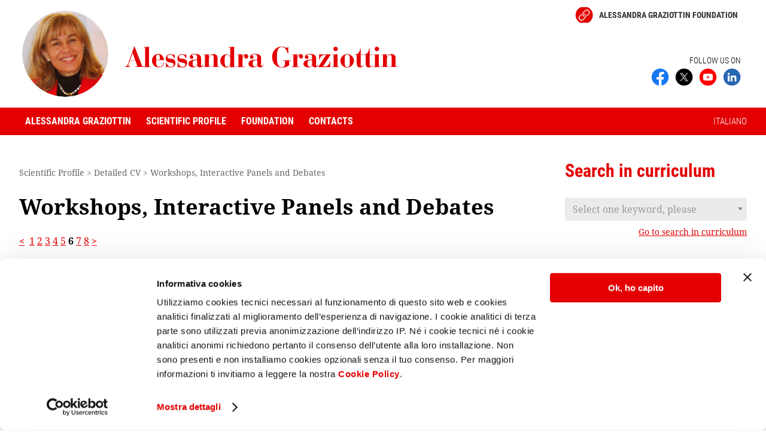

--- FILE ---
content_type: text/html
request_url: https://www.alessandragraziottin.it/en/ricerca_categoria.php?cv_vocipageNo=6&ID_CATEGORIA=22&SORT_BROTHER=&PREV_TITLE=Detailed%20CV&ME=&INT=
body_size: 5686
content:
<!doctype html>
<html lang="en">
<head>
	<script id="Cookiebot" src="https://consent.cookiebot.com/uc.js" data-cbid="9d363c51-0601-411f-876c-4a555d98a9ee" data-blockingmode="auto" type="text/javascript"></script>
 	
<!-- Matomo Alessandra Graziottin -->
<script type="text/plain" data-cookieconsent="statistics">
  var _paq = window._paq = window._paq || [];
  /* tracker methods like "setCustomDimension" should be called before "trackPageView" */
  _paq.push(['trackPageView']);
  _paq.push(['enableLinkTracking']);
  (function() {
    var u="https://matomo.smart.it/";
    _paq.push(['setTrackerUrl', u+'matomo.php']);
    _paq.push(['setSiteId', '3']);
    var d=document, g=d.createElement('script'), s=d.getElementsByTagName('script')[0];
    g.async=true; g.src=u+'matomo.js'; s.parentNode.insertBefore(g,s);
  })();
</script>
<!-- End Matomo Code -->


	<meta name="viewport" content="width=device-width, initial-scale=1">
    <meta charset="utf-8" />

	<title>Workshops, Interactive Panels and Debates - page 6 - Alessandra Graziottin</title>

			<meta name="description" content="Workshops, Interactive Panels and Debates - page 6" />
	
	<link rel="icon" href="https://www.alessandragraziottin.it/favicon.ico" />

    <link rel="apple-touch-icon" sizes="180x180" href="/apple-touch-icon.png">
<link rel="icon" type="image/png" sizes="32x32" href="/favicon-32x32.png">
<link rel="icon" type="image/png" sizes="16x16" href="/favicon-16x16.png">
<link rel="manifest" href="/site.webmanifest">
<link rel="mask-icon" href="/safari-pinned-tab.svg" color="#5bbad5">
<meta name="msapplication-TileColor" content="#da532c">
<meta name="theme-color" content="#ffffff">        
		    <link rel="canonical" href="https://www.alessandragraziottin.it/en/ricerca_categoria.php?cv_vocipageNo=6&ID_CATEGORIA=22&SORT_BROTHER=&PREV_TITLE=Detailed%20CV&ME=&INT=" />
	
	
    
    
    
        

<link rel="stylesheet" type="text/css" href="/css/min/headcss.all.min.1758894542.css" />

<link rel="stylesheet" type="text/css" href="/css/min/swipercss.all.min.1619791841.css" />


<script src="/js/min/headjs.all.min.1605615666.js"></script>

<script src="/js/min/swiperjs.all.min.1635933179.js"></script>



    
    


    

    

    
    

											<meta property="og:image" content="https://www.alessandragraziottin.it/images/og_image.png" />
												<meta property="og:type" content="website" />
												<meta property="og:title" content="Workshops, Interactive Panels and Debates - page 6 - Alessandra Graziottin" />
												<meta property="og:description" content="Workshops, Interactive Panels and Debates - page 6" />
												<meta property="og:url" content="https://www.alessandragraziottin.it/en/ricerca_categoria.php?cv_vocipageNo=6&ID_CATEGORIA=22&SORT_BROTHER=&PREV_TITLE=Detailed%20CV&ME=&INT=" />
						


</head>

<body class="">



<!-- div iniziale di apertura per il menu mobile - non togliere -->
<div>
     
    <header class="clearfix">
        <div class="est_social_top_mobile">
            <div class="cont_social_top_mobile hide_pc">
                <ul class="social_top_mobile">
                    
                        <li>
        <a href="https://www.facebook.com/AlessandraGraziottinMD" title="Follow us on Facebook" target="_blank" rel="noopener"><img src="/images/social/ico_facebook.svg" width="150" height="150" alt="Follow us on Facebook" title="Follow us on Facebook"></a>
    </li>
    <li>
        <a href="https://twitter.com/ProfAGraziottin" title="Follow us on X" target="_blank" rel="noopener"><img src="/images/social/ico_twitter.svg" width="150" height="150" alt="Follow us on X" title="Follow us on X"></a>
    </li>
    <li>
        <a href="https://www.youtube.com/channel/UCEErRzZNLI3P5_0qOJLYWwg" title="Follow us on" target="_blank"  rel="noopener"><img src="/images/social/ico_youtube.svg" width="150" height="150" alt="Follow us on  Youtube" title="Follow us on Youtube"></a>
    </li>
    <li>
        <a href="https://www.linkedin.com/in/alessandra-graziottin" title="Follow us on Linkedin" target="_blank" rel="noopener"><img src="/images/social/ico_linkedin.svg" width="150" height="150" alt="Follow us on Linkedin" title="Follow us on Linkedin"></a>
    </li>


                </ul>

                                    <a href="/it/index.php" id="link_english_mobile">IT</a>
                                
            </div><!-- /cont_social_top_mobile-->
        </div><!-- /est_social_top_mobile-->
        <!--TOP-->
        <div id="top" class="flexbox wrapper">
            <div id="logo">
                <a href="/en/index.php">
                   <img src="/images/logo_Alessandra_Graziottin.svg" alt="Alessandra Graziottin" id="logo_Alessandra_Graziottin"/>
                                    </a>
            </div>
            
            <div class="show_pc">
                <div id="cont_menu_alto">
                    <ul id="menu_alto" class="flexbox">
                                                 
                            <li><a href="https://www.fondazionegraziottin.org" target="_blank" class="link_fondazione" rel="noopener">Alessandra Graziottin Foundation</a></li>
                                            </ul>
                </div>
                
                <div class="cont_social_top_pc show_pc">
                    <div class="seguici">
                                                    FOLLOW US ON
                                            </div>
                    <ul class="social-top flexbox">

                            <li>
        <a href="https://www.facebook.com/AlessandraGraziottinMD" title="Follow us on Facebook" target="_blank" rel="noopener"><img src="/images/social/ico_facebook.svg" width="150" height="150" alt="Follow us on Facebook" title="Follow us on Facebook"></a>
    </li>
    <li>
        <a href="https://twitter.com/ProfAGraziottin" title="Follow us on X" target="_blank" rel="noopener"><img src="/images/social/ico_twitter.svg" width="150" height="150" alt="Follow us on X" title="Follow us on X"></a>
    </li>
    <li>
        <a href="https://www.youtube.com/channel/UCEErRzZNLI3P5_0qOJLYWwg" title="Follow us on" target="_blank"  rel="noopener"><img src="/images/social/ico_youtube.svg" width="150" height="150" alt="Follow us on  Youtube" title="Follow us on Youtube"></a>
    </li>
    <li>
        <a href="https://www.linkedin.com/in/alessandra-graziottin" title="Follow us on Linkedin" target="_blank" rel="noopener"><img src="/images/social/ico_linkedin.svg" width="150" height="150" alt="Follow us on Linkedin" title="Follow us on Linkedin"></a>
    </li>


                    </ul>
                </div>
            </div><!--/cont_social_top_pc -->

        </div><!--/TOP -->  
               
        <!-- HEADER MOBILE -->
        <div class="mobile-header">
            <div>
                <a id="responsive-menu-button" class="hamburger_respmb" href="#navmenu"><span></span></a>
            </div>
        </div>
            
        <!--MENU -->
        <div class="nav-container show_pc">
    <div class="wrapper flexbox">
        <nav id="navmenu" class="menu-container">
            <ul id="mm-navmenu" class="slimmenu">
		<li class="menu-item menu-item__home hide_pc"><a href="/">Home</a></li>
		<li class="menu-item">
			<span>Alessandra Graziottin <i class="cerchio"></i></span>
			<div>
				<ul>
					<li id="M_BIOGRAFIA"><a href="/en/biografia.php" title="Biografia Alessandra Graziottin">Biography</a></li>
					<li id="M_SEDI_PROFESSIONALI"><a href="/en/sedi_professionali.php" title="Sedi professionali Alessandra Graziottin" >Professional Centers</a></li>
					<li id="M_CURRICULUM_BREVE"><a href="/en/curriculum_breve.php" title="Curriculum breve Alessandra Graziottin">Short CV</a></li>
					<li id="M_NEWS"><a href="/en/news.php" title="News">News</a></li>
					<li id="M_CONGRESSI"><a href="/en/agenda.php" title="Congressi Alessandra Graziottin">Agenda</a></li>
				</ul>
			</div>
		</li>
		<li class="menu-item">
			<span>Scientific profile <i class="cerchio"></i></span>
			<div>
				<ul id="menu_scientifico">
					<li id="M_FRESCHI"><a href="/en/freschi.php">Recently published</a></li>
                    <li id="M_AGG_SCI"><a href="/en/scientific_updates.php">Scientific updates</a></li>
					<li id="M_CURRICULUM"><a href="/en/curriculum_completo.php">Detailed CV</a></li>
					<li id="M_CURRICULUM_RELAZIONI" class="IRIS_NO_MOBILE"><a href="/en/curriculum_completo.php?SORT_BROTHER=02.05">Publications: All</a></li>
					<li id="M_CURRICULUM_RELAZIONI_INT" class="IRIS_NO_MOBILE"><a href="/en/curriculum_completo.php?SORT_BROTHER=02.05&amp;INT=1">Publications: International </a></li>
					<li id="M_CURRICULUM_PUBBLICAZIONI" class="IRIS_NO_MOBILE"><a href="/en/ricerca_categoria.php?ID_CATEGORIA=70&amp;ME=1">Lectures: All</a></li>
					<li id="M_CURRICULUM_PUBBLICAZIONI_INT" class="IRIS_NO_MOBILE"><a href="/en/ricerca_categoria.php?ID_CATEGORIA=70&amp;INT=1&amp;ME=2">Lectures: International</a></li>
			        <li id="M_CERCA_SCI" class="IRIS_NO_DESKTOP"><a href="/en/ricerca_scientifica_articoli.php">Search by keywords</a></li>
				</ul>
			</div>
		</li>
	    <li class="menu-item">
			<span>Foundation</span>
			<div>
				<ul id="menu_fondazione">
					<li id="M_CURRICULUM_CORSI_FG" class="IRIS_NO_MOBILE"><a href="/en/ricerca_categoria.php?ID_CATEGORIA=91">Courses and meetings of Graziottin Foundation</a></li>
					<li id="M_CURRICULUM_PATROCINI_FG" class="IRIS_NO_MOBILE"><a href="/en/ricerca_categoria.php?ID_CATEGORIA=92">Patronages of Graziottin Foundation</a></li>
					<li id="M_CURRICULUM_PROGETTI_FG" class="IRIS_NO_MOBILE"><a href="/en/ricerca_categoria.php?ID_CATEGORIA=94">Research projects of Graziottin Foundation</a></li>
				</ul>
			</div>
		</li>                
		<li class="menu-item" id="M_CONTATTI"><a href="/en/sedi_professionali.php" title="Contacts Alessandra Graziottin" >Contacts</a></li>
	</ul>
</nav>
        
     <a class="link_lingua" href="/it/index.php">ITALIANO</a>

    </div>
</div>        <!--FINE MENU -->
        
        <a id="cont_ico_search" class="hide_pc" href="/en/ricerca_completa.php">
            <img src="/images/ico_search.svg">
        </a>
    </header>  
    <div class="cont_esterno">
<div class="flexbox wrapper clearfix">
    <div class="main">
        
        <nav id="nav_bar" class="show_pc">
<span itemscope itemtype="http://schema.org/BreadcrumbList"><span itemprop="itemListElement" itemscope itemtype="http://schema.org/ListItem">
				<meta itemprop="position" content="1" /><span itemprop="name">Scientific Profile</span></span></span> &gt; <span itemscope itemtype="http://schema.org/BreadcrumbList"><span itemprop="itemListElement" itemscope itemtype="http://schema.org/ListItem">
							<meta itemprop="position" content="2" />
							<a href="/en/curriculum_completo.php" itemprop="item"><span itemprop="name">Detailed CV</span></a>
							</span></span> &gt; <span itemscope itemtype="http://schema.org/BreadcrumbList"><span itemprop="itemListElement" itemscope itemtype="http://schema.org/ListItem">
				<meta itemprop="position" content="3" /><span itemprop="name">Workshops, Interactive Panels and Debates</span></span></span></nav>
            <!-- begin search -->
            <!-- end search -->
        <h1>Workshops, Interactive Panels and Debates</h1>

           
          <div class="pager_categoria"> 
            
                    <a href="/en/ricerca_categoria.php?cv_vocipageNo=5&amp;ID_CATEGORIA=22&amp;SORT_BROTHER=&amp;PREV_TITLE=Detailed%20CV&amp;ME=&amp;INT="><b><</b></a>&nbsp;&nbsp;<a href="/en/ricerca_categoria.php?cv_vocipageNo=1&amp;ID_CATEGORIA=22&amp;SORT_BROTHER=&amp;PREV_TITLE=Detailed%20CV&amp;ME=&amp;INT=">1</a>&nbsp;<a href="/en/ricerca_categoria.php?cv_vocipageNo=2&amp;ID_CATEGORIA=22&amp;SORT_BROTHER=&amp;PREV_TITLE=Detailed%20CV&amp;ME=&amp;INT=">2</a>&nbsp;<a href="/en/ricerca_categoria.php?cv_vocipageNo=3&amp;ID_CATEGORIA=22&amp;SORT_BROTHER=&amp;PREV_TITLE=Detailed%20CV&amp;ME=&amp;INT=">3</a>&nbsp;<a href="/en/ricerca_categoria.php?cv_vocipageNo=4&amp;ID_CATEGORIA=22&amp;SORT_BROTHER=&amp;PREV_TITLE=Detailed%20CV&amp;ME=&amp;INT=">4</a>&nbsp;<a href="/en/ricerca_categoria.php?cv_vocipageNo=5&amp;ID_CATEGORIA=22&amp;SORT_BROTHER=&amp;PREV_TITLE=Detailed%20CV&amp;ME=&amp;INT=">5</a>&nbsp;<B>6</B>&nbsp;<a href="/en/ricerca_categoria.php?cv_vocipageNo=7&amp;ID_CATEGORIA=22&amp;SORT_BROTHER=&amp;PREV_TITLE=Detailed%20CV&amp;ME=&amp;INT=">7</a>&nbsp;<a href="/en/ricerca_categoria.php?cv_vocipageNo=8&amp;ID_CATEGORIA=22&amp;SORT_BROTHER=&amp;PREV_TITLE=Detailed%20CV&amp;ME=&amp;INT=">8</a>&nbsp;<a href="/en/ricerca_categoria.php?cv_vocipageNo=7&amp;ID_CATEGORIA=22&amp;SORT_BROTHER=&amp;PREV_TITLE=Detailed%20CV&amp;ME=&amp;INT="><b>></b></a>&nbsp;          </div>
        
          <div class="vc_categoria">
                            
                                   <div class="ricerca_categoria_anno">2007</div> 

                                
                <div class="cont_voce_ricerca_categoria">
                                                  <div class="ricerca_numero_risultato">24</div>
                                            <div class="ricerca_singolo_risultato"> 
                                                                                                           Graziottin A. <br /> 
                                                                  <strong>La sessualità, l'immagine di sé e le relazioni familiari</strong><br /> 
                                                                  "The breast", First International Congress on Breast Development, Functions and Diseases, Torino, Italy, September 27-30, 2007 
                      
                                            
                  </div><!--/categoria11 -->
             
              
              </div><!--/cont_voce_ricerca_categoria-->
                            
                                   <div class="ricerca_categoria_anno">2006</div> 

                                
                <div class="cont_voce_ricerca_categoria">
                                                  <div class="ricerca_numero_risultato">23</div>
                                            <div class="ricerca_singolo_risultato"> 
                                                                                                           Cuzin B. Graziottin A. <br /> 
                                                                  <strong>Maria and ED: a case discussion</strong><br /> 
                                                                  XXI Congress of the European Association of Urology (EAU) on "Helping couples stay connected - New paradigms in ED management", Paris, France, April 5-8-2006 
                      
                                            
                  </div><!--/categoria11 -->
             
              
              </div><!--/cont_voce_ricerca_categoria-->
                            
                                
                <div class="cont_voce_ricerca_categoria">
                                                  <div class="ricerca_numero_risultato">22</div>
                                            <div class="ricerca_singolo_risultato"> 
                                                                                                           Graziottin A. <br /> 
                                                                  <strong>Women should be counseled prior to use of oral contraceptives that there is a high association with sexual dysfunction - Debater Pro</strong><br /> 
                                                                  The Journal of Sexual Medicine Breakfast Debate, 2006 Annual Meeting of the International Society for the Study of Women's Sexual Health (ISSWSH), Lisbon, Portugal, March 9-12, 2006 
                      
                                            
                  </div><!--/categoria11 -->
             
              
              </div><!--/cont_voce_ricerca_categoria-->
                            
                                   <div class="ricerca_categoria_anno">2005</div> 

                                
                <div class="cont_voce_ricerca_categoria">
                                                  <div class="ricerca_numero_risultato">21</div>
                                            <div class="ricerca_singolo_risultato"> 
                                                                                                           Chiozza M.L. Graziottin A. <br /> 
                                                                  <strong>Vescica instabile, disturbi minzionali e sessualità - Presentazione di casi e discussione</strong><br /> 
                                                                  Corso Post-Universitario di perfezionamento in Sessuologia Medica per Ginecologi, Università degli Studi di Firenze, Dipartimento di Ginecologia, Firenze, 4 novembre 2005 
                      
                                            
                  </div><!--/categoria11 -->
             
              
              </div><!--/cont_voce_ricerca_categoria-->
                            
                                
                <div class="cont_voce_ricerca_categoria">
                                                  <div class="ricerca_numero_risultato">20</div>
                                            <div class="ricerca_singolo_risultato"> 
                                                                                                           Begrano E. Graziottin A. Scarselli G.F. <br /> 
                                                                  <strong>Principi di terapia integrata in Sessuologia Medica - Moderazione della Sessione interattiva su casi clinici</strong><br /> 
                                                                  Corso Post-Universitario di perfezionamento in Sessuologia Medica per Ginecologi, Università degli Studi di Firenze, Dipartimento di Ginecologia, Firenze, 4 novembre 2005 
                      
                                            
                  </div><!--/categoria11 -->
             
              
              </div><!--/cont_voce_ricerca_categoria-->
                            
                                
                <div class="cont_voce_ricerca_categoria">
                                                  <div class="ricerca_numero_risultato">19</div>
                                            <div class="ricerca_singolo_risultato"> 
                                                                                                           Graziottin A. Bracco G <br /> 
                                                                  <strong>La prevenzione e la terapia dei danni iatrogeni della sessualità - Gli errori da non fare: casi clinici e role playing</strong><br /> 
                                                                  Corso Post-Universitario di perfezionamento in Sessuologia Medica per Ginecologi, Università degli Studi di Firenze, Dipartimento di Ginecologia, Firenze, 15 ottobre 2005 
                      
                                            
                  </div><!--/categoria11 -->
             
              
              </div><!--/cont_voce_ricerca_categoria-->
                            
                                
                <div class="cont_voce_ricerca_categoria">
                                                  <div class="ricerca_numero_risultato">18</div>
                                            <div class="ricerca_singolo_risultato"> 
                                                                                                           Graziottin A. Lenzi A. <br /> 
                                                                  <strong>I disturbi dell'eccitazione sessuale femminile e maschile - Moderazione della Sessione interattiva su casi clinici</strong><br /> 
                                                                  Corso Post-Universitario di perfezionamento in Sessuologia Medica per Ginecologi, Università degli Studi di Firenze, Dipartimento di Ginecologia, Firenze, 14 ottobre 2005 
                      
                                            
                  </div><!--/categoria11 -->
             
              
              </div><!--/cont_voce_ricerca_categoria-->
                            
                                
                <div class="cont_voce_ricerca_categoria">
                                                  <div class="ricerca_numero_risultato">17</div>
                                            <div class="ricerca_singolo_risultato"> 
                                                                                                           Graziottin A. Baldaro Verde J. <br /> 
                                                                  <strong>I disturbi dell'eccitazione - Gli errori da non fare: presentazione di casi e role playing</strong><br /> 
                                                                  Corso Post-Universitario di perfezionamento in Sessuologia Medica per Ginecologi, Università degli Studi di Firenze, Dipartimento di Ginecologia, Firenze, 14 ottobre 2005 
                      
                                            
                  </div><!--/categoria11 -->
             
              
              </div><!--/cont_voce_ricerca_categoria-->
                            
                                
                <div class="cont_voce_ricerca_categoria">
                                                  <div class="ricerca_numero_risultato">16</div>
                                            <div class="ricerca_singolo_risultato"> 
                                                                                                           Graziottin A. Lenzi A. Noci I. <br /> 
                                                                  <strong>Il ginecologo, l'andrologo e la coppia disfunzionale - Moderazione della Sessione interattiva su casi clinici</strong><br /> 
                                                                  Corso Post-Universitario di perfezionamento in Sessuologia Medica per Ginecologi, Università degli Studi di Firenze, Dipartimento di Ginecologia, Firenze, 14 ottobre 2005 
                      
                                            
                  </div><!--/categoria11 -->
             
              
              </div><!--/cont_voce_ricerca_categoria-->
                            
                                
                <div class="cont_voce_ricerca_categoria">
                                                  <div class="ricerca_numero_risultato">15</div>
                                            <div class="ricerca_singolo_risultato"> 
                                                                                                           Graziottin A. <br /> 
                                                                  <strong>Abuso infantile e violenza sessuale sulla donna: gli omissis diagnostici e terapeutici</strong><br /> 
                                                                  81° Congresso Nazionale della Società Italiana di Ginecologia e Ostetricia (SIGO) su "Eva contro Eva - Tra biologia e società", Simposio della Società Italiana di Psicosomatica Ginecologica e Ostetrica (SIPGO), Bologna 20-24 settembre 2005 
                      
                                            
                  </div><!--/categoria11 -->
             
              
              </div><!--/cont_voce_ricerca_categoria-->
                        </div><!--/vc_categoria -->
        
          <div class="pager_categoria"> 
                        <a href="/en/ricerca_categoria.php?cv_vocipageNo=5&amp;ID_CATEGORIA=22&amp;SORT_BROTHER=&amp;PREV_TITLE=Detailed%20CV&amp;ME=&amp;INT="><b><</b></a>&nbsp;&nbsp;<a href="/en/ricerca_categoria.php?cv_vocipageNo=1&amp;ID_CATEGORIA=22&amp;SORT_BROTHER=&amp;PREV_TITLE=Detailed%20CV&amp;ME=&amp;INT=">1</a>&nbsp;<a href="/en/ricerca_categoria.php?cv_vocipageNo=2&amp;ID_CATEGORIA=22&amp;SORT_BROTHER=&amp;PREV_TITLE=Detailed%20CV&amp;ME=&amp;INT=">2</a>&nbsp;<a href="/en/ricerca_categoria.php?cv_vocipageNo=3&amp;ID_CATEGORIA=22&amp;SORT_BROTHER=&amp;PREV_TITLE=Detailed%20CV&amp;ME=&amp;INT=">3</a>&nbsp;<a href="/en/ricerca_categoria.php?cv_vocipageNo=4&amp;ID_CATEGORIA=22&amp;SORT_BROTHER=&amp;PREV_TITLE=Detailed%20CV&amp;ME=&amp;INT=">4</a>&nbsp;<a href="/en/ricerca_categoria.php?cv_vocipageNo=5&amp;ID_CATEGORIA=22&amp;SORT_BROTHER=&amp;PREV_TITLE=Detailed%20CV&amp;ME=&amp;INT=">5</a>&nbsp;<B>6</B>&nbsp;<a href="/en/ricerca_categoria.php?cv_vocipageNo=7&amp;ID_CATEGORIA=22&amp;SORT_BROTHER=&amp;PREV_TITLE=Detailed%20CV&amp;ME=&amp;INT=">7</a>&nbsp;<a href="/en/ricerca_categoria.php?cv_vocipageNo=8&amp;ID_CATEGORIA=22&amp;SORT_BROTHER=&amp;PREV_TITLE=Detailed%20CV&amp;ME=&amp;INT=">8</a>&nbsp;<a href="/en/ricerca_categoria.php?cv_vocipageNo=7&amp;ID_CATEGORIA=22&amp;SORT_BROTHER=&amp;PREV_TITLE=Detailed%20CV&amp;ME=&amp;INT="><b>></b></a>&nbsp;          </div>
        

        
        </div><!-- /main -->

    <aside>
		
    
        <div id="esterno_cerca_aside">
    <div id="cont_cerca_aside">
        <div class="titolo1_aside">Search in curriculum</div>
    </div>

    <div id="R_SCI">
    <script type="text/javascript">
        $().ready(function(){
            $("#KEYWORDS_SCIENTIFICHE").select2({
                ajax: {
                    url: 'https://www.alessandragraziottin.it/en/keyword_scientifiche_curriculum.php',
                    dataType: 'json'
                },
                width: '215px',
                placeholder: 'Select one keyword, please',
                escapeMarkup: function (text) { return text; }
            });
            $("#KEYWORDS_SCIENTIFICHE").on("change", function(e) { this.form.submit(); })
        });
    </script>
    <form action="/en/ricerca_scientifica_curriculum.php" method="get" id="form_ricerca_scientifica_curriculum">
        <div>
            <select id="KEYWORDS_SCIENTIFICHE" name="KEYWORDS_SCIENTIFICHE"></select>
            <input type="submit" value="go" style="display:none" />
            <a href="/en/ricerca_scientifica_curriculum.php" class="link_to">Go to search in curriculum</a>
        </div>
    </form>
    </div>

</div>


<div class="cont_congressi_aside">
    <a href="/en/agenda.php" class="link_tutte">View all congresses</a>
    <div class="titolo1_aside">Congresses</div>
    <ul class="lista_aside lista_congressi_aside">
                    <li>
                <span class="data">January 23, 2025</span>
                <p><a href="/en/agenda.php">Conference on &quot;1 to 0 - Belly in the center&quot; (Bologna)</a></p>
            </li>
                    <li>
                <span class="data">Rimini, Italy, March 19-21, 2026</span>
                <p><a href="/en/agenda.php">24th National Congress of the Italian Society of Periodontology and Implantology (SIdP) (Rimini)</a></p>
            </li>
                    <li>
                <span class="data">February 5-7, 2026</span>
                <p><a href="/en/agenda.php#INCON">ENDO Dubai 2026</a></p>
            </li>
                    <li>
                <span class="data">March 4-6, 2026</span>
                <p><a href="/en/agenda.php#INCON">ISGE 2026 Congress (Roma)</a></p>
            </li>
            </ul>
</div>


<div class="cont_news_aside">
    <a href="/en/news.php" class="link_tutte">View all news</a>
    <div class="titolo1_aside">News</div>
     <ul class="lista_aside lista_news_aside">
                    <li>
                <p><a href="/en/news.php">Hormone therapy for first-line management of menopausal symptoms: practical recommendations - Full text now available on PubMed Central</a></p>
             </li>
                    <li>
                <p><a href="/en/news.php">Pathogenic biofilms as triggers of recurrent vaginitis and cystitis - Full text now available on this website</a></p>
             </li>
            </ul>
</div>

    </aside>
  
    
</div><!-- /flexbox -->
</div><!-- /cont_esterno -->


<div class="cont-social-bottom-mobile hide_pc">
    <ul class="social-bottom-mobile">

            <li>
        <a href="https://www.facebook.com/AlessandraGraziottinMD" title="Follow us on Facebook" target="_blank" rel="noopener"><img src="/images/social/ico_facebook.svg" width="150" height="150" alt="Follow us on Facebook" title="Follow us on Facebook"></a>
    </li>
    <li>
        <a href="https://twitter.com/ProfAGraziottin" title="Follow us on X" target="_blank" rel="noopener"><img src="/images/social/ico_twitter.svg" width="150" height="150" alt="Follow us on X" title="Follow us on X"></a>
    </li>
    <li>
        <a href="https://www.youtube.com/channel/UCEErRzZNLI3P5_0qOJLYWwg" title="Follow us on" target="_blank"  rel="noopener"><img src="/images/social/ico_youtube.svg" width="150" height="150" alt="Follow us on  Youtube" title="Follow us on Youtube"></a>
    </li>
    <li>
        <a href="https://www.linkedin.com/in/alessandra-graziottin" title="Follow us on Linkedin" target="_blank" rel="noopener"><img src="/images/social/ico_linkedin.svg" width="150" height="150" alt="Follow us on Linkedin" title="Follow us on Linkedin"></a>
    </li>


    </ul>
</div>

<footer class="clearfix">
    <div class="flexbox wrapper">
        <div>
            <div class="payoff">A passion for life</div>
            <address>&copy; 2005-2026 - Prof. Alessandra Graziottin<br />
            C.F.: GRZLSN54M45F443M - P.IVA: 05922610018<br />
            <a href="/en/privacy.php">Privacy policy</a> - <a href="/en/cookie_policy.php">Cookie policy</a> - <a href="/en/credits.php">Credits</a></address>
        </div>
        
    <div class="footer_dx show_pc">
        <ul class="social-bottom">

                <li>
        <a href="https://www.facebook.com/AlessandraGraziottinMD" title="Follow us on Facebook" target="_blank" rel="noopener"><img src="/images/social/ico_facebook.svg" width="150" height="150" alt="Follow us on Facebook" title="Follow us on Facebook"></a>
    </li>
    <li>
        <a href="https://twitter.com/ProfAGraziottin" title="Follow us on X" target="_blank" rel="noopener"><img src="/images/social/ico_twitter.svg" width="150" height="150" alt="Follow us on X" title="Follow us on X"></a>
    </li>
    <li>
        <a href="https://www.youtube.com/channel/UCEErRzZNLI3P5_0qOJLYWwg" title="Follow us on" target="_blank"  rel="noopener"><img src="/images/social/ico_youtube.svg" width="150" height="150" alt="Follow us on  Youtube" title="Follow us on Youtube"></a>
    </li>
    <li>
        <a href="https://www.linkedin.com/in/alessandra-graziottin" title="Follow us on Linkedin" target="_blank" rel="noopener"><img src="/images/social/ico_linkedin.svg" width="150" height="150" alt="Follow us on Linkedin" title="Follow us on Linkedin"></a>
    </li>


       </ul>

        <div id="cont_menu_basso">
            <ul id="menu_basso">
                                <li><a href="https://www.fondazionegraziottin.org" class="link_fondazione" target="_blank" rel="noopener">Fondazione Alessandra Graziottin</a></li>
            </ul>
        </div>

    </div><!-- /footer_dx -->
        
        
    <div class="footer_mobile hide_pc">
        <a href="https://www.fondazionegraziottin.org" class="link_fondazione" target="_blank" rel="noopener">Fondazione Alessandra Graziottin</a>
    </div> 
    </div>
    <div id="toTop"><img src="/images/toTop.png" alt="Top" /></div>
</footer>



<!-- div finale di chiusura per il menu mobile - non togliere -->
</div>

	
</body>
</html>


--- FILE ---
content_type: image/svg+xml
request_url: https://www.alessandragraziottin.it/images/ico_menu.svg
body_size: 1175
content:
<?xml version="1.0" encoding="utf-8"?>
<!-- Generator: Adobe Illustrator 24.0.0, SVG Export Plug-In . SVG Version: 6.00 Build 0)  -->
<svg version="1.1" id="Livello_1" xmlns="http://www.w3.org/2000/svg" xmlns:xlink="http://www.w3.org/1999/xlink" x="0px" y="0px"
	 viewBox="0 0 40 52" style="enable-background:new 0 0 40 52;" xml:space="preserve">
<style type="text/css">
	.st0{fill:#CC0000;}
</style>
<rect x="-0.1" y="0.1" class="st0" width="40.3" height="4.7"/>
<rect x="-0.1" y="14.5" class="st0" width="40.3" height="4.7"/>
<rect x="-0.1" y="29" class="st0" width="40.3" height="4.7"/>
<g>
	<path class="st0" d="M1.8,42l2.8,8.7h0L7.4,42h1.1v10H7.6v-4.4l0.1-4.1l0,0l-2.8,8.4H4.3l-2.8-8.4l0,0l0.1,4.1v4.4H0.7V42H1.8z"/>
	<path class="st0" d="M18.2,47.1h-3.9v4.1h4.5v0.7h-5.3V42h5.3v0.7h-4.5v3.7h3.9V47.1z"/>
	<path class="st0" d="M29.2,51.9h-0.8l-4.4-8.3l0,0v8.3h-0.8V42h0.8l4.4,8.3l0,0V42h0.8V51.9z"/>
	<path class="st0" d="M39.9,42v7c0,1-0.3,1.8-0.8,2.3c-0.5,0.5-1.2,0.8-2.1,0.8c-0.9,0-1.5-0.3-2.1-0.8c-0.5-0.5-0.8-1.3-0.8-2.3v-7
		h0.8v7c0,0.8,0.2,1.4,0.6,1.8c0.4,0.4,0.9,0.6,1.5,0.6c0.6,0,1.2-0.2,1.5-0.6c0.4-0.4,0.6-1,0.6-1.8v-7H39.9z"/>
</g>
</svg>


--- FILE ---
content_type: image/svg+xml
request_url: https://www.alessandragraziottin.it/images/social/ico_twitter.svg
body_size: 623
content:
<?xml version="1.0" encoding="UTF-8"?>
<svg xmlns="http://www.w3.org/2000/svg" version="1.1" viewBox="0 0 100 100">
  <defs>
    <style>
      .cls-1 {
        fill: #fff;
      }
    </style>
  </defs>
  <!-- Generator: Adobe Illustrator 28.7.2, SVG Export Plug-In . SVG Version: 1.2.0 Build 154)  -->
  <g>
    <g id="Livello_1">
      <circle cx="50.4" cy="49.8" r="47.5"/>
      <path class="cls-1" d="M54.7,46.5l16.7-19.4h-4l-14.5,16.8-11.6-16.8h-13.3l17.5,25.5-17.5,20.3h4l15.3-17.8,12.2,17.8h13.3l-18.1-26.4h0ZM49.2,52.8l-1.8-2.5-14.1-20.2h6.1l11.4,16.3,1.8,2.5,14.8,21.2h-6.1l-12.1-17.3h0Z"/>
    </g>
  </g>
</svg>

--- FILE ---
content_type: application/x-javascript
request_url: https://consentcdn.cookiebot.com/consentconfig/9d363c51-0601-411f-876c-4a555d98a9ee/alessandragraziottin.it/configuration.js
body_size: -25
content:
CookieConsent.configuration.tags.push({id:188535870,type:"script",tagID:"",innerHash:"",outerHash:"",tagHash:"10445786376223",url:"https://consent.cookiebot.com/uc.js",resolvedUrl:"https://consent.cookiebot.com/uc.js",cat:[1,3]});